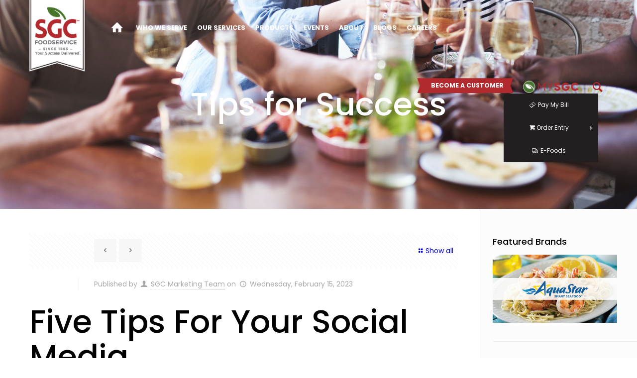

--- FILE ---
content_type: text/html; charset=utf-8
request_url: https://www.sgcfoodservice.com/five-tips-for-your-social-media/
body_size: 11066
content:

<!DOCTYPE html>




<!--[if lt IE 7]><html class="no-js lt-ie10 lt-ie9 lt-ie8 lt-ie7 "> <![endif]-->
<!--[if IE 7]><html class="no-js lt-ie10 lt-ie9 lt-ie8"> <![endif]-->
<!--[if IE 8]><html class="no-js lt-ie10 lt-ie9"> <![endif]-->
<!--[if IE 9]><html class="no-js lt-ie10"> <![endif]-->
<!--[if gt IE 8]><!-->
<html class="no-js">
<!--<![endif]--><head>
<link rel="alternate" type="application/rss+xml" title="SGC&trade; Foodservice &raquo; Feed" href="https://www.sgcfoodservice.com/feed/" />
   
    
    <title>Five Tips For Your Social Media | SGC&trade; Foodservice</title>
	<meta name="description" content="Improve your social media game and attract customers! ">
    <meta name="keywords" content="springfield,springfieldmo,missouri,restauranttips,restaurantoperation,operationtips,417,foodie,sgcfoodservice,marketing,restaurantowner,tipsfor2023,restaurantmanual,foodindustry,2023tips,foodservice,negativereviews,restaurantreviews,customerservice,minimizenegativity,restaurantredesign,redoyourrestaurant,food,newrestaurant,openanewrestaurant">
    <meta name="author" content="SGC&trade; Foodservice">
    <meta name="robots" content="INDEX, FOLLOW" />
    <link rel="canonical" href="https://www.sgcfoodservice.com/five-tips-for-your-social-media/" />
    <link rel="amphtml" href="https://www.sgcfoodservice.com/five-tips-for-your-social-media/amp/">
    <meta property="og:locale" content="en_US" />
    <meta property="og:type" content="object" />
	<meta property="og:image" content="https://www.sgcfoodservice.com/media/AdobeStock_212544960_small_5wjep8go.jpg" /> 
	<meta property="og:image:width" content="600" />
	<meta property="og:image:height" content="400" />
    <meta property="og:title" content="Five Tips For Your Social Media | SGC&trade; Foodservice" />
    <meta property="og:description" content="Improve your social media game and attract customers! " />
    <meta property="og:url" content="https://www.sgcfoodservice.com/five-tips-for-your-social-media/" /> 
    <meta property="og:site_name" content="SGC&trade; Foodservice" />
    <meta name="twitter:image" content="https://www.sgcfoodservice.com/media/AdobeStock_212544960_small_5wjep8go.jpg" />
    <meta name="twitter:card" content="photo" />
	<meta name="'twitter:url" content="https://www.sgcfoodservice.com/five-tips-for-your-social-media/" />
    <meta name="twitter:description" content="Improve your social media game and attract customers! " />
    <meta name="twitter:title" content="Five Tips For Your Social Media | SGC&trade; Foodservice" />
	<meta name="twitter:domain:" content="https://www.sgcfoodservice.com">
	<meta name="twitter:creator" content="sgcfoodservice" />
    <meta name="twitter:site" content="sgcfoodservice" />

   <script type="application/ld+json">
{
  "@context": "http://schema.org",
  "@type": "NewsArticle",
  "mainEntityOfPage": {
    "@type": "WebPage",
    "@id": "https://www.sgcfoodservice.com/five-tips-for-your-social-media/"
  },
  "headline": "Five Tips For Your Social Media",
  "image": {
    "@type": "ImageObject",
    "url": "https://www.sgcfoodservice.com/media/AdobeStock_212544960_small_5wjep8go.jpg",
    "height": 631,
    "width": 522
  },
  "datePublished": "2023-02-15",
  "dateModified": "2023-02-15",
  "author": {
    "@type": "Person",
    "name": "SGC&trade; Foodservice"
  },
   "publisher": {
    "@type": "Organization",
    "name": "SGC&trade; Foodservice",
    "logo": {
      "@type": "ImageObject",
      "url": "https://www.sgcfoodservice.com/images/logo.png"
    }
  },
  "description": "Improve your social media game and attract customers! "
}
</script>


<script type="application/ld+json">
{
   "@context":"http://schema.org",
   "@type":"Organization",
   "url":"https://www.sgcfoodservice.com",
   "sameAs":[
      "https://www.facebook.com/sgcfoodservice/",
      " https://www.linkedin.com/company/sgc-foodservice/",
      "",
      "https://www.youtube.com/user/SpringfieldGrocer1",
      "https://www.pinterest.com/SGCFoodservice1865/",
      "https://x.com/sgcfoodservice"
   ],
   "name":"SGC&trade; Foodservice",
   "legalName" : "https://www.sgcfoodservice.com",
   "logo":"https://www.sgcfoodservice.com/images/logo.png",
   "contactPoint": [{
    "@type": "ContactPoint",
    "telephone": "+1(417)883-4230",
    "contactType": "customer service"
  }]
}
</script>


   
   
    <meta charset="utf-8">
    <meta name="viewport" content="width=device-width, initial-scale=1, maximum-scale=1">
	<link rel="apple-touch-icon" sizes="57x57" href="/apple-icon-57x57.png">
	<link rel="apple-touch-icon" sizes="60x60" href="/apple-icon-60x60.png">
	<link rel="apple-touch-icon" sizes="72x72" href="/apple-icon-72x72.png">
	<link rel="apple-touch-icon" sizes="76x76" href="/apple-icon-76x76.png">
	<link rel="apple-touch-icon" sizes="114x114" href="/apple-icon-114x114.png">
	<link rel="apple-touch-icon" sizes="120x120" href="/apple-icon-120x120.png">
	<link rel="apple-touch-icon" sizes="144x144" href="/apple-icon-144x144.png">
	<link rel="apple-touch-icon" sizes="152x152" href="/apple-icon-152x152.png">
	<link rel="apple-touch-icon" sizes="180x180" href="/apple-icon-180x180.png">
	<link rel="icon" type="image/png" sizes="192x192"  href="/android-icon-192x192.png">
	<link rel="icon" type="image/png" sizes="32x32" href="/favicon-32x32.png">
	<link rel="icon" type="image/png" sizes="96x96" href="/favicon-96x96.png">
	<link rel="icon" type="image/png" sizes="16x16" href="/favicon-16x16.png">
	<link rel="manifest" href="/manifest.json">
	<meta name="msapplication-TileColor" content="#ffffff">
	<meta name="msapplication-TileImage" content="/ms-icon-144x144.png">
	<meta name="theme-color" content="#ffffff">


  
  	<link rel='stylesheet' href='https://fonts.googleapis.com/css?family=Roboto:100,300,400,400italic,700'>
    <link rel='stylesheet' href='https://fonts.googleapis.com/css?family=Patua+One:100,300,400,400italic,700'>
    <link rel='stylesheet' href='https://fonts.googleapis.com/css?family=Lato:400,400italic,700,700italic,900'>
    <link rel='stylesheet' href='https://fonts.googleapis.com/css?family=Montserrat:100,300,400,400italic,500,700,700italic'>
    <link rel='stylesheet' href='https://fonts.googleapis.com/css?family=Poppins:100,300,400,400italic,500,700,700italic'>
    <link rel="stylesheet" href="https://fonts.googleapis.com/css?family=Cabin+Sketch:100,300,400,400italic,500,700,700italic">
	<link href="https://fonts.googleapis.com/css?family=Maven+Pro" rel="stylesheet"> 
   
    <link rel='stylesheet' href='/sites/themes/prod/core/css/global.css'>
    <link rel='stylesheet' href='/sites/themes/prod/html/css/structure.css'>
    <link rel='stylesheet' href='/sites/themes/prod/html/css/sgc.css'>
    <link rel='stylesheet' href='/sites/themes/prod/html/css/custom.css'>
       
    <link rel="stylesheet" href="/sites/themes/prod/core/plugins/rs-plugin/css/settings.css">
    
    <link rel="stylesheet" type="text/css" href="/sites/themes/prod/core/plugins/wow-slider/scripts/style.css">
 	
	<script src="/sites/themes/prod/core/js/jquery-2.1.4.min.js"></script>
    <script src="/sites/themes/prod/core/js/mfn.menu.js"></script>
    <script src="/sites/themes/prod/core/js/jquery.plugins.js"></script>
    <script src="/sites/themes/prod/core/js/jquery.jplayer.min.js"></script>
    <script src="/sites/themes/prod/core/js/animations/animations.js"></script>
																
																
	<script src="/scrollify/jquery.scrollify.js"></script>
																
	<!-- Global site tag (gtag.js) - Google Analytics -->
<script async src="https://www.googletagmanager.com/gtag/js?id=UA-22698133-44"></script>
<script>
  window.dataLayer = window.dataLayer || [];
  function gtag(){dataLayer.push(arguments);}
  gtag('js', new Date());

  gtag('config', 'UA-22698133-44');
</script>

	
    
    <style>
        div#Top_bar nav#menu ul.sub-menu.menu_left {
            position: absolute;
            left: -190px;
        }
    </style>
																	
</head>

<body class="home color-custom template-slider style-simple button-flat one-page layout-full-width no-content-padding no-shadows header-classic minimalist-header-no sticky-header sticky-tb-color ab-hide subheader-both-center menu-link-color menuo-no-borders menuo-right logo-no-sticky-padding mobile-tb-center mobile-side-slide mobile-mini-mr-ll tablet-sticky tr-menu mobile-sticky be-reg-2074 with_aside aside_right " data-gr-c-s-loaded="true">
	<div id="Wrapper">
		<div id="Header_wrapper" data-id="#Header_wrapper">
			<header id="Header" class="scroll-section" 
               >
                <div id="Top_bar" class="is-sticky" style="top: 0px; position:absolute;">
                    <div class="container" style="margin-left: 20px; margin-right:20px !important; width: 100%; max-width:100%;">
                        <div class="column one" style="width:100%;">
                            <div class="top_bar_left clearfix" style="width: 100%;">
                                <div class="logo">
                                    <a id="logo" href="/
" title="SGC Foodservice" data-height="100" data-padding="0">
                                    	<img class="logo-main scale-with-grid" src="/media/header.logo-banner_sooq0nqp.png" data-retina="/media/header.logo-banner_sooq0nqp.png" data-height="150" alt="SGC Foodservice">
										<img class="logo-sticky scale-with-grid" src="/media/header.logo-banner_sooq0nqp.png" data-retina="/media/header.logo-banner_sooq0nqp.png" data-height="150" alt="SGC Foodservice">
                               			<img class="logo-mobile scale-with-grid" src="/media/header.logo-banner_sooq0nqp.png" data-retina="/media/header.logo-banner_sooq0nqp.png" data-height="150" alt="SGC Foodservice">
                               			<img class="logo-mobile-sticky secale-with-grid" src="/media/header.logo-banner_sooq0nqp.png" data-retina="/media/header.logo-banner_sooq0nqp.png" data-height="150" alt="SGC Foodservice">
                               		</a>
                                </div>
                                <div class="menu_wrapper" style="width:calc(100% - 250px);">
                                    <nav id="menu" style="font-size:12px;">
                                        <ul id="menu-menu-left" class="menu menu-main menu_left" style="float:left;">
                                            <li class="">
                                                <a href="/">
                                                	<span style="height: 30px;"><i class="icon-home" style="font-size: 25px;"></i></span>
                                                </a>
                                            </li>
                                            <li class="">
                                                <a href="https://www.sgcfoodservice.com/who-we-serve
/"><span>WHO WE SERVE
</span></a>
                                            </li>
                                            <li class="">
                                                <a href="https://www.sgcfoodservice.com/our-services
/"><span>OUR SERVICES
</span></a>
                                            </li>
                                            <li class="">
                                                <a href="https://www.sgcfoodservice.com/products
/"><span>PRODUCTS
</span></a>
                                            </li>   
                                             <li class="">
                                                 <a href="https://www.sgcfoodservice.com/events
/"><span>EVENTS
</span></a>
                                            </li>                                         
                                            <li class="">
                                                 <a href="https://www.sgcfoodservice.com/about
/"><span>ABOUT
</span></a>
                                            </li>
                                            <li class="">
                                                 <a href="https://www.sgcfoodservice.com/blog/
"><span>BLOGS
</span></a>
                                            </li>
                                            <li class="">
                                                 <a href="/careers/
"><span>CAREERS
</span></a>
                                            </li>
                                            
                                            
                                        </ul>
                                        <ul id="menu-menu-right" class="menu menu-main menu_right" style="float:right;">
                                            <li class="submenu">
                                                <a class="no-hash" href="/become-a-customer/
">
                                                	<span>
                                                		<div class="header-button" style="width:100%; height: 50px;">
															<img style="height: 30px;z-index:99; position:relative; top:15px;" src="/media/header.become-customer-bg_id493gtk.png" alt="Become an SGC Food Service Customer Today
" title="Become an SGC Food Service Customer Today
">
															<div class="become-customer-text" style="z-index:100; white-space:nowrap; font-weight:600; position:absolute; font-size:95%; left:calc(50% - 8px); top:20px; transform:translate(-50%, 0%); width:120px">BECOME A CUSTOMER
</div>
                                               			</div>
                                                	</span>
                                                </a>
                                            </li>
                                            <li class="last">
                                               	<a class="no-hash" href="https://mysgc.com
">
                                               		<span>
                                               			<div class="header-button" style="width:100%; height: 50px;">
                                               				<img style="height: 25px;z-index:99; position:relative;" src="/media/header.my-sgc-logo_ygf5h5id.png" alt="MySGC is the hub for all things SGC Food Service
" title="MySGC is the hub for all things SGC Food Service
">
                                               			</div>
                                               		</span>
                                               	</a>
                                               	<ul class="sub-menu special-sub-menu" style="display: none;">
                                                    <li class="submenu">
                                                        <a href="https://www.sgcfoodservice.com/pay-my-bill/
" target="_self"><span><i class="icon-money-line"></i> Pay My Bill</span></a>
													</li>
                                                    <li class="submenu">
                                                        <!--<a href="https://pnet.sgcfoodservice.com/pnet/eOrder
" target="_blank"><span><i class="icon-basket"></i> Order Entry</span></a>-->
                                                        <a class="no-hash">
                                                            <span>
                                                                <i class="icon-basket"></i>Order Entry
                                                            </span>
                                                        </a>
                                                        <ul class="sub-menu menu_left" style="background-color: rgb(35,31,32);">
                                                            <li class="submenu">
                                                                <a href="https://mysgc.com/" target="_blank"><span><i class="icon-basket"></i> MySGC</span></a>
                                                            </li>
                                                            <li class="submenu">
                                                                <a href="https://pnet.sgcfoodservice.com/pnet/eOrder
" target="_blank"><span><i class="icon-basket"></i> Powernet</span></a>
                                                            </li>
                                                        </ul>
													</li>
                                                    <li class="menu-item-object-post  submenu last-item">
                                                        <a href="http://springfield.foodorderentry.com/
" target="_blank"><span><i class="icon-truck-line"></i> E-Foods</span></a>
													</li>
                                                </ul>
                                            </li>
                                            <li id="search_button" >
                                            	<a class="no-hash">
													<span style="height: 30px;">
														<i class="icon-search" style="font-size: 25px; color:#B2292D"></i> <span class="searchText" style="color:#B2292D">Search</span>
													</span>
												</a>
											</li>
                                        </ul>
                                    </nav>
                                    <a class="responsive-menu-toggle " href="#"><i class="icon-menu-fine" style="position: relative; top:4px;"></i></a>
                                </div>
                            </div>
                        </div>
                    </div>
                </div>
                
			</header>
		</div>
		
		


<div id="Content"
 >

	<div class="content_wraper clearfix">
		<div class="section_group">
			<div id="entry_content" class="entry_content">
				
				

<div id="Subheader" style="height:50vh; position: relative; background-image:url(/media/71508356_m_mso2tyeq.jpg); background-repeat:no-repeat; background-position:center bottom;">
	<div class="container" style="position: absolute; left: 50%; top: 50%; transform:translate(-50%, -50%);">
		<div class="column one">
			<h2 class="title" style="color: white;font-size: 64px !important;">Tips for Success</h2>
		</div>
	</div>
</div>

<div id="Content">
	<div class="content_wrapper clearfix">
		<div class="sections_group" style="padding-top:50px; float:left;">
			<div id="post-175" class="post-175 post  format-standard has-post-thumbnail category-motion category-photography category-uncategorized tag-eclipse tag-grid tag-mysql no-title">
				<div class="section-post-header">
					<div class="section_wrapper clearfix">
						<!-- Posts Navigation -->
						<!-- One full width row-->
						<div class="column one post-nav">

							<ul class="next-prev-nav">
								
								<li class="prev">
									<a class="button button_js" href="/mexican-street-corn-flatbread/"><span class="button_icon"><i class="icon-left-open"></i></span></a>
								</li>
								
								<li class="next">
									<a class="button button_js" href="/5-ways-to-keep-your-staff-motivated-and-engaged/"><span class="button_icon"><i class="icon-right-open"></i></span></a>
								</li>
								
								
							</ul>
							<a class="list-nav" href="/blog/"><i class="icon-layout"></i>Show all</a>
						</div>
						<!-- Post Header-->
						<!-- One full width row-->
						<div class="column one post-header">
							<div class="title_wrapper">
								<div class="post-meta clearfix">
									<div class="author-date">
										<span class="author">Published by <i class="icon-user"></i> <a href="#">SGC Marketing Team</a></span><span class="date"> on <i class="icon-clock"></i>
											<time class="entry-date">
												Wednesday, February 15, 2023
											</time>
										</span>
									</div>
								</div>
							</div>
						</div>
						<!-- Post Featured Element (image / video / gallery)-->
						<!-- One full width row-->
						<div class="column one single-photo-wrapper">
							<h1>Five Tips For Your Social Media</h1>		
							<div class="social-bar-blog-container">
								<div class="social-bar-item">
									<a href="http://www.facebook.com/sharer/sharer.php?u=https://www.sgcfoodservice.com/five-tips-for-your-social-media/" target="_blank">
										<i class="icon-facebook-squared" style="color:#B2292D"></i>
									</a>
								</div>
								<div class="social-bar-item">
									<a href="https://www.linkedin.com/shareArticle?url=https://www.sgcfoodservice.com/five-tips-for-your-social-media/&title=&source=https://www.sgcfoodservice.com/five-tips-for-your-social-media/" target="_blank">
										<i class="icon-linkedin" style="color:#B2292D"></i>
									</a>
								</div>
								<div class="social-bar-item">
									<a href="http://twitter.com/share?url=https://www.sgcfoodservice.com/five-tips-for-your-social-media/&text=&via=sgcfoodservice" target="_blank">
										<i class="icon-twitter" style="color:#B2292D"></i>
									</a>
								</div>
							</div>																					
							<div class="image_frame scale-with-grid" style="margin: 0px !important;">
								<div class="image_wrapper">
									<img width="1200" height="480" src="/media/AdobeStock_212544960_small_5wjep8go.jpg" class="scale-with-grid wp-post-image" alt="Five Tips For Your Social Media" title="Five Tips For Your Social Media">
								</div>
							</div>
						</div>
					</div>
				</div>
				<!-- Post Content-->
				<div class="post-wrapper-content">
					<div class="entry-content">
						<div class="flv_sections_11">
							<div class="section_wrapper clearfix">
								<div class="items_group clearfix">
									<!-- One full width row-->
									<div class="column one column_column">
									
										<p class="MsoNormal" style="margin: 0in; font-size: 12pt; font-family: Calibri, sans-serif;">We know how important <a href="https://www.sgcfoodservice.com/leverage-your-social-media/">social media</a> can be for your business. It's a great way to connect with your customers, showcase your delicious dishes, and even attract new patrons. But it's important to use social media effectively to get the most out of it. So, we've put together 5 tips to help you improve your social media game and make the most of your online presence!</p>
<p class="MsoNormal" style="margin: 0in; font-size: 12pt; font-family: Calibri, sans-serif;">&nbsp;</p>
<h2 class="MsoNormal" style="margin: 0in; font-size: 12pt; font-family: Calibri, sans-serif;"><strong>Showcase your food</strong></h2>
<p class="MsoNormal" style="margin: 0in; font-size: 12pt; font-family: Calibri, sans-serif;">First and foremost, your social media should be a platform to showcase your amazing food. Take high-quality photos of your dishes and share them on your social media accounts. A picture is worth a thousand words, and beautiful images of your food can really entice potential customers to visit your restaurant. Plus, it's a great way to show off your culinary skills and give people a taste of what they can expect when they dine with you.</p>
<p class="MsoNormal" style="margin: 0in; font-size: 12pt; font-family: Calibri, sans-serif;">&nbsp;</p>
<h2 class="MsoNormal" style="margin: 0in; font-size: 12pt; font-family: Calibri, sans-serif;"><strong>Engage with your audience</strong></h2>
<p class="MsoNormal" style="margin: 0in; font-size: 12pt; font-family: Calibri, sans-serif;">Social media is all about building relationships and engaging with your audience. Take the time to respond to comments, messages, and reviews on your social media accounts. This shows that you care about your customers and value their feedback. Engaging with your audience can also help build a loyal following and create a sense of community around your restaurant.</p>
<p class="MsoNormal" style="margin: 0in; font-size: 12pt; font-family: Calibri, sans-serif;">&nbsp;</p>
<h2 class="MsoNormal" style="margin: 0in; font-size: 12pt; font-family: Calibri, sans-serif;"><strong>Use social media to promote special deals and events</strong></h2>
<p class="MsoNormal" style="margin: 0in; font-size: 12pt; font-family: Calibri, sans-serif;">Social media is a great way to promote special deals and events at your restaurant. Whether it's a happy hour, a special menu item, or a live music event, social media can help get the word out and bring more people through your doors. Make sure to create eye-catching graphics and post about the event in the weeks leading up to it to maximize attendance.</p>
<p class="MsoNormal" style="margin: 0in; font-size: 12pt; font-family: Calibri, sans-serif;">&nbsp;</p>
<h2 class="MsoNormal" style="margin: 0in; font-size: 12pt; font-family: Calibri, sans-serif;"><strong>Partner with influencers</strong></h2>
<p class="MsoNormal" style="margin: 0in; font-size: 12pt; font-family: Calibri, sans-serif;">Partnering with influencers is a great way to reach a wider audience and promote your restaurant. Find food influencers in your area and offer them a free meal in exchange for a post on their social media accounts. This can be a great way to get exposure to new customers who may not have heard of your restaurant before.</p>
<p class="MsoNormal" style="margin: 0in; font-size: 12pt; font-family: Calibri, sans-serif;">&nbsp;</p>
<h2 class="MsoNormal" style="margin: 0in; font-size: 12pt; font-family: Calibri, sans-serif;"><strong>Use hashtags</strong></h2>
<p class="MsoNormal" style="margin: 0in; font-size: 12pt; font-family: Calibri, sans-serif;">Hashtags are a great way to increase your reach and get your posts in front of more people. Research popular food-related hashtags in your area and include them in your posts. This can help potential customers discover your restaurant when searching for specific types of cuisine or dining experiences. You can also create your own unique hashtag to use in your posts and encourage your customers to use it when sharing photos of their meals.</p>
<p class="MsoNormal" style="margin: 0in; font-size: 12pt; font-family: Calibri, sans-serif;">&nbsp;</p>
<p class="MsoNormal" style="margin: 0in; font-size: 12pt; font-family: Calibri, sans-serif;">So, there you have it, five tips to improve your social media game and make the most of your online presence as a restaurant operator. Remember, social media is a powerful tool, but it's important to use it effectively. By showcasing your food, engaging with your audience, promoting special deals and events, partnering with influencers, and using hashtags, you can create a strong online presence and bring more customers through your doors.</p>
<p class="MsoNormal" style="margin: 0in; font-size: 12pt; font-family: Calibri, sans-serif;">&nbsp;</p>
										
									</div>
								</div>
							</div>
						</div>
					</div>
					<div class="social-bar-bottom-container">
						<div class="social-bar-item">
							<a href="http://www.facebook.com/sharer/sharer.php?u=https://www.sgcfoodservice.com/five-tips-for-your-social-media/" target="_blank">
								<i class="icon-facebook-squared" style="color:#B2292D"></i>
							</a>
						</div>
						<div class="social-bar-item">
							<a href="https://www.linkedin.com/shareArticle?url=https://www.sgcfoodservice.com/five-tips-for-your-social-media/&title=&source=https://www.sgcfoodservice.com/five-tips-for-your-social-media/" target="_blank">
								<i class="icon-linkedin" style="color:#B2292D"></i>
							</a>
						</div>
						<div class="social-bar-item">
							<a href="http://twitter.com/share?url=https://www.sgcfoodservice.com/five-tips-for-your-social-media/&text=&via=sgcfoodservice" target="_blank">
								<i class="icon-twitter" style="color:#B2292D"></i>
							</a>
						</div>
					</div>
					
					<div class="hr_dots"><span></span><span></span><span></span></div><br>
					<!--Author Info Area-->
					
					
					<div class="section-post-about">
						<div class="section_wrapper clearfix">
							<!-- One full width row-->
							<div class="column one author-box">
								<div class="author-box-wrapper">
									<div class="avatar-wrapper">
										<img alt="SGC Marketing Team" src="/media/Logo Date_kssf1x8c.png" class="avatar avatar-64 photo" height="64" width="64">
									</div>
									<div class="desc-wrapper">
										<h5><a href="#">SGC Marketing Team</a></h5>
										<div class="desc">
											
										</div>
									</div>
								</div>
							</div>
						</div>
					</div>
					
					
					
				</div>
			</div>
		</div>
		<div class="sidebar sidebar-1 four columns">
	<div class="widget-area clearfix " style="min-height: 3464px;">
		<br>
		
		
		
		<aside class="widget widget_text">
			<h3>Featured Brands</h3>
			<div class="textwidget">
				<a href="https://www.sgcfoodservice.com/products/aqua-star/">
				
					<img src="/media/2 Aqua Star Center_aziuch8x.png" alt="Aqua Star" title="Aqua Star" style="width: 100%;">
				
				</a>
			</div>
		</aside>
		
		
		
		<!-- Recent posts -->
		<aside class="widget widget_mfn_recent_posts">
			<h3>Latest posts</h3>
			<div class="Recent_posts">
				<ul>
					
					<li class="post clearfix">
						<a href="/8-restaurant-menu-pricing-strategies-/" style="height: 100%;">
							<div class="photo" style="height: 100px;">
								<img src="/media/Blog Photos (63)_72ricvmn.png" class="wp-post-image" alt="8 Restaurant Menu Pricing Strategies " title="8 Restaurant Menu Pricing Strategies " width="80" height="80" style="height: 100% !important; max-width: 10000px !important; width: auto !important;">
							</div>
							<div class="desc">
								<h6>8 Restaurant Menu Pricing Strategies </h6><span class="date"><i class="icon-clock"></i>1/19/2026 7:00:00 AM</span>
							</div>
						</a>
					</li>
					
					<li class="post clearfix">
						<a href="/caramelized-onion-and-bacon-jam-toastie/" style="height: 100%;">
							<div class="photo" style="height: 100px;">
								<img src="/media/toasties_kmkq5kwf.jpg" class="wp-post-image" alt="Caramelized Onion and Bacon Jam Toastie" title="Caramelized Onion and Bacon Jam Toastie" width="80" height="80" style="height: 100% !important; max-width: 10000px !important; width: auto !important;">
							</div>
							<div class="desc">
								<h6>Caramelized Onion and Bacon Jam Toastie</h6><span class="date"><i class="icon-clock"></i>1/14/2026 7:00:00 AM</span>
							</div>
						</a>
					</li>
					
					<li class="post clearfix">
						<a href="/2026-independent-restaurant-profit-outlook/" style="height: 100%;">
							<div class="photo" style="height: 100px;">
								<img src="/media/Blog Photos (62)_gjodnujs.png" class="wp-post-image" alt="2026 Independent Restaurant Profit Outlook" title="2026 Independent Restaurant Profit Outlook" width="80" height="80" style="height: 100% !important; max-width: 10000px !important; width: auto !important;">
							</div>
							<div class="desc">
								<h6>2026 Independent Restaurant Profit Outlook</h6><span class="date"><i class="icon-clock"></i>1/13/2026 7:00:00 AM</span>
							</div>
						</a>
					</li>
					
					<li class="post clearfix">
						<a href="/maryland-style-crab-cakes/" style="height: 100%;">
							<div class="photo" style="height: 100px;">
								<img src="/media/crabcakes_2ajatcir.jpg" class="wp-post-image" alt="Maryland Style Crab Cakes" title="Maryland Style Crab Cakes" width="80" height="80" style="height: 100% !important; max-width: 10000px !important; width: auto !important;">
							</div>
							<div class="desc">
								<h6>Maryland Style Crab Cakes</h6><span class="date"><i class="icon-clock"></i>1/7/2026 7:00:00 AM</span>
							</div>
						</a>
					</li>
					
					<li class="post clearfix">
						<a href="/deviled-potatoes/" style="height: 100%;">
							<div class="photo" style="height: 100px;">
								<img src="/media/Deviled Potatoes_fttss38v.jpg" class="wp-post-image" alt="Deviled Potatoes" title="Deviled Potatoes" width="80" height="80" style="height: 100% !important; max-width: 10000px !important; width: auto !important;">
							</div>
							<div class="desc">
								<h6>Deviled Potatoes</h6><span class="date"><i class="icon-clock"></i>12/30/2025 7:00:00 AM</span>
							</div>
						</a>
					</li>
					
				</ul>
			</div>
		</aside>
		
		
		
		<!-- Categories Area -->
		<aside class="widget widget_categories">
			<h3>Categories</h3>
			
			<ul>
				<li class="cat-item cat-item-61">
					<a href="/blog/tips for success/">Tips for Success</a>
				</li>
				
			</ul>
			
			<ul>
				<li class="cat-item cat-item-61">
					<a href="/blog/best of the best/">Best of the Best</a>
				</li>
				
			</ul>
			
			<ul>
				<li class="cat-item cat-item-61">
					<a href="/blog/cook like a pro/">Cook Like a Pro</a>
				</li>
				
			</ul>
			
			<ul>
				<li class="cat-item cat-item-61">
					<a href="/blog/employee spotlight/">Employee Spotlight</a>
				</li>
				
			</ul>
			
		</aside>

	</div>
</div>

	</div>
</div>
			</div>
		</div>
	</div>
</div>


		
		<footer id="Footer" class="clearfix ">
            <div class="widgets_wrapper" style="padding:40px 0;">
                <div class="container">
                    <!-- One Fourth (1/5) Column -->
                    <div class="column one-fifth">
                        <!-- Text Area -->
                        <aside class="widget widget_text">
                            <h5>WHO WE SERVE
</h5>
                            <div class="textwidget">
                                <ul class="flv_line_height_32">
                                    <li>
                                        <p><a href="/who-we-serve/#restaurants">Restaurants</a></p>

                                    </li>
                                    <li>
                                        <p><a href="/who-we-serve/#hospitality-and-entertainment">Hospitality &amp; Entertainment</a></p>

                                    </li>
                                    <li>
                                        <p><a href="/who-we-serve/#healthcare">Healthcare</a></p>

                                    </li>
                                    <li>
                                        <p><a href="/who-we-serve/#education">Education</a></p>

                                    </li>
                                    <li>
                                        <p><a href="/who-we-serve/#convenience">Convenience Stores</a></p>

                                    </li>
                                    <li>
                                        <p><a href="/who-we-serve/#business-&-industry">Business &amp; Industry</a></p>

                                    </li>
                                </ul>
                            </div>
                        </aside>
                    </div>
                    <!-- One Fourth (1/5) Column -->
                    <div class="column one-fifth">
                        <!-- Text Area -->
                        <aside class="widget widget_text">
                            <h5>OUR SERVICES
</h5>
                            <div class="textwidget">
                                <ul class="flv_line_height_32">
                                    <li>
                                        <p><a href="/our-services/#mysgc">MySGC</a></p>

                                    </li>
                                    <li>
                                        <p><a href="/our-services/#menu-program">Menu Program</a></p>

                                    </li>
                                    <li>
                                        <p><a href="/our-services/#in-service-training">In-Service Training</a></p>

                                    </li>
                                    <li>
                                        <p><a href="/our-services/#equipment-and-supplies">Equipment &amp; Supplies</a></p>

                                    </li>
                                    <li>
                                        <p><a href="/our-services/#chemical-program">Chemical Program</a></p>

                                    </li>
									<li>
                                        <p><a href="/our-services/#beverage-program">Beverage Program</a></p>

                                    </li>
									<li>
                                        <a href="/our-services/#culinary-center">Culinary Center</a>

                                    </li>
									<li>
                                        <a href="/our-services/#marketing-solutions">Marketing Solutions</a>

                                    </li>
                                    <li>
                                        <a href="/our-services/#fresh-specialist">Fresh Specialists</a>

                                    </li>
                                </ul>
                            </div>
                        </aside>
                    </div>
                    <!-- One Fourth (1/5) Column -->
                    <div class="column one-fifth">
                        <!-- Text Area -->
                        <aside class="widget widget_text">
                            <h5>PRODUCTS
</h5>
                            <div class="textwidget">
                                <ul class="flv_line_height_32">
                                    <li>
                                        <p><a href="/products/">SGC Exclusives</a></p>

                                    </li>
                                    <li>
                                        <p><a href="/products/">Products You'll Love</a></p>

                                    </li>
                                    <li>
                                        <p><a href="/products/">Unipro Brands</a></p>

                                    </li>
                                    <li>
                                        <p><a href="/blog/">Recipes</a></p>

                                    </li>
                                </ul>
                            </div>
                        </aside>
                    </div>
                    <!-- One Fourth (1/5) Column -->
                    <div class="column one-fifth">
                        <!-- Text Area -->
                        <aside class="widget widget_text">
                            <h5>EVENTS
</h5>
                            <div class="textwidget">
                                <ul class="flv_line_height_32">
                                  
                                    <li style="padding-bottom: 15px;">
                                        <a href="/events/" style="line-height: 12px;">Lake Area Resort Shows</a>
                                    </li>
									
                                </ul>
                            </div>
                        </aside>
                    </div>
                    <!-- One Fourth (1/5) Column -->
                    <div class="column one-fifth">
                        <!-- Text Area -->
                        <aside class="widget widget_text">
                            <h5>ABOUT
</h5>
                            <div class="textwidget">
                                <ul class="flv_line_height_32">
                                    <li>
                                        <p><a href="/about/">Why Use SGC?</a></p>

                                    </li>
                                    <li>
                                        <p><a href="/history/">Our History</a></p>

                                    </li>
                                    <li>
                                        <p><a href="/about/#facilities">Facilities &amp; Distribution</a></p>

                                    </li>
                                    <li>
                                        <p><a href="/partners/">Partners &amp; Affiliates</a></p>

                                    </li>
                                    <li>
                                        <p><a href="/careers/">Careers</a></p>

                                    </li>
                                    <li>
                                        <p><a href="/facilities/">Quality Assurance</a></p>

                                    </li>
                                    <li>
                                        <p><a href="/blog/">Blog</a></p>

                                    </li>
                                </ul>
                            </div>
                        </aside>
                    </div>
                </div>
                
                
				<div class="social-bar-bottom-container">
					<div class="social-bar-item">
						<a href="https://www.facebook.com/sgcfoodservice/" target="_blank">
							<i class="icon-facebook-squared"></i>
						</a>
					</div>
					<div class="social-bar-item">
						<a href="https://www.instagram.com/sgcfoodservice/" target="_blank">
							<i class="icon-instagram"></i>
						</a>
					</div>
					<div class="social-bar-item">
						<a href="https://www.youtube.com/user/SpringfieldGrocer1" target="_blank">
							<i class="icon-youtube"></i>
						</a>
					</div>
					<div class="social-bar-item">
						<a href=" https://www.linkedin.com/company/sgc-foodservice/" target="_blank">
							<i class="icon-linkedin"></i>
						</a>
					</div>
					<div class="social-bar-item">
						<a href="https://x.com/sgcfoodservice" target="_blank">
							<img src="/X.png" style="height: 1.33rem;">
						</a>
					</div>
					<div class="social-bar-item" style="margin-bottom: 80px;">
						<a href="https://www.tiktok.com/@sgcfoodservice" target="_blank">
							<img src="/tiktok.png" style="height: 1.33rem;">
						</a>
					</div>
				</div>
                
                <div class="widgets_wrapper" style="padding:40px 0;">
                	<div class="container">
                		<hr class="hr_color">
						<div class="column one-third bottom-left bottom">
							<img class='scale-with-grid' src="/media/logo_plnoho4t.png" alt="SGC Food Service Logo
"alt="SGC Food Service Logo
">
						</div>

						<div class="column one-third bottom-center bottom">
							<p>2415 West Battlefield Road<br />
Springfield, MO 65807<br />
1.800.299.4230 | info@sgcfoodservice.com</p>

						</div>

						<div class="column one-third bottom-right bottom">
              
							<p><a title="Privacy Policy" href="https://www.sgcfoodservice.com/page/Privacy-Policy/" target="_blank" rel="noopener">Privacy Policy</a> | <a title="Terms of Use" href="https://www.sgcfoodservice.com/page/terms-of-use/" target="_blank" rel="noopener">Terms of Use</a><br />All Rights Reserved 2026. SGC&trade; Foodservice</p>
						</div>
						<hr class="hr_color">
					</div>
                </div>
            </div>
        </footer>
    </div>
	
	<!-- side menu -->
    <div id="Side_slide" class="right dark" data-width="250">
        <div class="close-wrapper">
            <a href="#" class="close"><i class="icon-cancel-fine"></i></a>
        </div>
        <div class="menu_wrapper"></div>
    </div>
    <div id="body_overlay"></div>
    <div id="body_overlay_no_clickthrough"></div>
    
    <div id="search" class="search_wrapper_custom" style="display: none; background-color:rgba(0,0,0,0);">
		<!-- #searchform -->
		<form id="search-form" method="post" action="/?l=search-website">
			<a href="#" class="icon_close"><i class="icon-cancel" style="color:#e5e5e5;"></i> Close</a>
			<input id="search-text-input" type="text" class="field" style="font-weight:600;" name="q" id="q" placeholder="Enter your search" required>
			<div class="select">
				<select name="cat">
					<option value="" >All</option>
					<option value="blogs" >Blogs</option>
					<option value="products">Products</option>
					<option value="brands">Brands</option>
				</select>
				<div class="select_arrow">
				</div>
			</div>
			<button type="submit" class="custom-submit"  value=""><i class="icon-search" style="font-size: 25px; color:#fff;"></i></button>
		</form>
	</div>
	
	<!--
	
	-->
	<script src="/sites/themes/prod/core/js/translate3d.js"></script>
		
	<script src="/sites/themes/prod/core/plugins/rs-plugin-5.3.1/js/jquery.themepunch.tools.min.js"></script>
	<script src="/sites/themes/prod/core/plugins/rs-plugin-5.3.1/js/jquery.themepunch.revolution.min.js"></script>

	<script src="/sites/themes/prod/core/plugins/rs-plugin-5.3.1/js/extensions/revolution.extension.video.min.js"></script>
	<script src="/sites/themes/prod/core/plugins/rs-plugin-5.3.1/js/extensions/revolution.extension.slideanims.min.js"></script>
	<script src="/sites/themes/prod/core/plugins/rs-plugin-5.3.1/js/extensions/revolution.extension.actions.min.js"></script>
	<script src="/sites/themes/prod/core/plugins/rs-plugin-5.3.1/js/extensions/revolution.extension.layeranimation.min.js"></script>
	<script src="/sites/themes/prod/core/plugins/rs-plugin-5.3.1/js/extensions/revolution.extension.kenburn.min.js"></script>
	<script src="/sites/themes/prod/core/plugins/rs-plugin-5.3.1/js/extensions/revolution.extension.navigation.min.js"></script>
	<script src="/sites/themes/prod/core/plugins/rs-plugin-5.3.1/js/extensions/revolution.extension.migration.min.js"></script>
	<script src="/sites/themes/prod/core/plugins/rs-plugin-5.3.1/js/extensions/revolution.extension.parallax.min.js"></script>
	
	<script src="/sites/themes/prod/core/js/scripts.js"></script>
	<script src="/sites/themes/prod/core/js/email.js"></script>
	<script src="/sites/themes/prod/core/plugins/wow-slider/scripts/wowslider.js"></script>
	<script src="/sites/themes/prod/core/plugins/wow-slider/scripts/script-blur.js"></script>
	
	<script src="/go/script/script.js"></script>


	<script>
	function isMobileDevice() {
		return (typeof window.orientation !== "undefined") || (navigator.userAgent.indexOf('IEMobile') !== -1);
	};
	
	// 2. This code loads the IFrame Player API code asynchronously.
	var tag = document.createElement('script');
	var isPlaying = false;
	var restartTimer;

	tag.src = "https://www.youtube.com/iframe_api";
	var firstScriptTag = document.getElementsByTagName('script')[0];
	firstScriptTag.parentNode.insertBefore(tag, firstScriptTag);

	var onYouTubeIframeAPIReady = function() {};

	var player;
	if (isMobileDevice() == false){
		// 3. This function creates an <iframe> (and YouTube player)
		//    after the API code downloads.

		onYouTubeIframeAPIReady = function() {
			player = new YT.Player('video-container', {
			height: '0',
			width: '0',
			videoId: 'FOLHgoRcMHU',
			playerVars: {
				autoplay: 1,        // Auto-play the video on load
				autohide: 1,
				disablekb: 1, 
				controls: 0,        // Hide pause/play buttons in player
				showinfo: 0,        // Hide the video title
				modestbranding: 1,  // Hide the Youtube Logo
				loop: 1,            // Run the video in a loop
				fs: 0,              // Hide the full screen button
				autohide: 0,         // Hide video controls when playing
				rel: 0,
				enablejsapi: 1
			},
			events: {
				'onReady': onPlayerReady,
				'onStateChange': onPlayerStateChange
			}
			});
		}
	}

	// 4. The API will call this function when the video player is ready.
	function onPlayerReady(event) {
		event.target.mute();
		event.target.playVideo();
		event.target.setLoop(true);
		isPlaying = true;
		
		document.getElementById("video-container").style.display="none";
		
		setTimeout(function() {
			document.getElementById("video-container").style.display="block";
		}, 3000);
		
	}

	// 5. The API calls this function when the player's state changes.
	//    The function indicates that when playing a video (state=1),
	//    the player should play for six seconds and then stop.
	var done = false;
	function onPlayerStateChange(event) {
		
		if (event.data == YT.PlayerState.PLAYING && !done) {
			
			 setRestartTimer();
			
			done = true;
			
		}
		if (event.data === YT.PlayerState.ENDED || event.data === 5) {
			if (isPlaying == true) {
				event.target.playVideo(); 
				done = false;
			}
		}		
	}
	
	function setRestartTimer() {
		restartTimer = setTimeout(function() {
			player.stopVideo();
		}, 30000);
	}
	
	function stopVideo() {
		
		clearInterval(restartTimer);
		restartTimer = null;
	
		isPlaying = false;
		
		if (player !== undefined && player.stopVideo) {
			player.stopVideo();
		}		
	}
	
	function playVideo() {
		if (restartTimer != null) {
			clearInterval(restartTimer);
		}
		setRestartTimer();
	
		isPlaying = true;
		player.playVideo();
	}
		  
	/*<![CDATA[*/
	function setREVStartSize(e) {
		try {
			var i = jQuery(window).width(),
				t = 9999,
				r = 0,
				n = 0,
				l = 0,
				f = 0,
				s = 0,
				h = 0;
			if (e.responsiveLevels && (jQuery.each(e.responsiveLevels, function (e, f) {
					f > i && (t = r = f, l = e), i > f && f > r && (r = f, n = e)
				}), t > r && (l = n)), f = e.gridheight[l] || e.gridheight[0] || e.gridheight, s = e.gridwidth[l] || e.gridwidth[0] || e.gridwidth, h = i / s, h = h > 1 ? 1 : h, f = Math.round(h * f), "fullscreen" == e.sliderLayout) {
				var u = (e.c.width(), jQuery(window).height());
				if (
					void 0 != e.fullScreenOffsetContainer) {
					var c = e.fullScreenOffsetContainer.split(",");
					if (c)
						jQuery.each(c, function (e, i) {
							u = jQuery(i).length > 0 ? u - jQuery(i).outerHeight(!0) : u
						}), e.fullScreenOffset.split("%").length > 1 &&
						void 0 != e.fullScreenOffset && e.fullScreenOffset.length > 0 ? u -= jQuery(window).height() * parseInt(e.fullScreenOffset, 0) / 100 :
						void 0 != e.fullScreenOffset && e.fullScreenOffset.length > 0 && (u -= parseInt(e.fullScreenOffset, 0))
				}
				f = u
			} else
				void 0 != e.minHeight && f < e.minHeight && (f = e.minHeight);
			e.c.closest(".rev_slider_wrapper").css({
				height: f
			})
		} catch (d) {
			console.log("Failure at Presize of Slider:" + d)
		}
	};
	setREVStartSize({
		c: jQuery('#rev_slider_3_1'),
		gridwidth: [1920],
		gridheight: [2000],
		sliderLayout: 'auto'
	});
	
	var revapi3, revapi1, tpj = jQuery;

	function getScroll() {
		if (window.pageYOffset != undefined) {
			return [pageXOffset, pageYOffset];
		} else {
			var sx, sy, d = document,
				r = d.documentElement,
				b = d.body;
			sx = r.scrollLeft || b.scrollLeft || 0;
			sy = r.scrollTop || b.scrollTop || 0;
			return [sx, sy];
		}
	}

	var isHeaderInViewport = function (elem) {
		return (
			getScroll()[1] <= document.documentElement.clientHeight - 50
		);
	};
	
	var isScrolling = false;

	tpj(document).ready(function () {		
		
		

		if (tpj("#rev_slider_1_1").revolution == undefined) {
			//revslider_showDoubleJqueryError("#rev_slider_1_1");
			//console.log("undefined");
		} else {
		  revapi1 = tpj("#rev_slider_1_1").show().revolution({
			  sliderType : "standard",
			  sliderLayout : "auto",
			  dottedOverlay : "none",
			  delay : 9000,
			  navigation : {
				  onHoverStop : "off",
			  },
			  visibilityLevels : [1240, 1024, 778, 480],
			  gridwidth : 1240,
			  gridheight : 868,
			  lazyType : "none",
			  parallax : {
				  type : "scroll",
				  origo : "enterpoint",
				  speed : 400,
				  speedbg : 0,
				  speedls : 0,
				  levels : [5, 10, 15, 20, 25, 30, 35, 40, 45, 46, 47, 48, 49, 50, 51, 55],
			  },
			  shadow : 0,
			  spinner : "spinner2",
			  stopLoop : "off",
			  stopAfterLoops : -1,
			  stopAtSlide : -1,
			  shuffle : "off",
			  autoHeight : "off",
			  disableProgressBar : "on",
			  hideThumbsOnMobile : "off",
			  hideSliderAtLimit : 0,
			  hideCaptionAtLimit : 0,
			  hideAllCaptionAtLilmit : 0,
			  debugMode : false,
			  fallbacks : {
				  simplifyAll : "off",
				  nextSlideOnWindowFocus : "off",
				  disableFocusListener : false,
			  }
		  });
		}
		
		
		
		
	});
    


	</script>
		

</body>
</html>

--- FILE ---
content_type: text/css
request_url: https://www.sgcfoodservice.com/sites/themes/prod/core/plugins/wow-slider/scripts/style.css
body_size: 9117
content:
/*
|-------------------------------------------------------------------------
| BeTheme HTML
| WOWslider styles
| http://BeantownThemes.com
| http://themeforest.net/user/BeantownThemes
|--------------------------------------------------------------------------
| 1.0 Base
| 2.0 Browser Fullscreen
| 3.0 Navigation Arrows
| 4.0 Play Pause
| 5.0 Bullets
| 6.0 Thumbs
| 7.0 Title
| 8.0 Responsive
*/





/*
|--------------------------------------------------------------------------
|  1.0 Base
|  
|--------------------------------------------------------------------------
|
| 
|
*/


/* #Fullscreen layoutc
=============================== */

.wowslider-container.fullscreen-wow { 
	display: block;
	zoom: 1; 
	position: relative;
	width: 100%;
	max-width: 100%;
	max-height:none;
	margin:0px auto 0px;
	z-index:90;
	text-align:left;
	font-size: 10px;
	text-shadow: none;
	-webkit-box-sizing: content-box;
	-moz-box-sizing: content-box;
	box-sizing: content-box; 
}
* html .wowslider-container.fullscreen-wow { width:1600px }

/* #Boxed layout
=============================== */

.wowslider-container.boxed-wow { 
	display: table;
	zoom: 1; 
	position: relative;
	width: 100%;
	max-width: 1000px;
	max-height:450px;
	margin:0px auto 0px;
	z-index:90;
	text-align:left;
	font-size: 10px;
	text-shadow: none;
	-webkit-box-sizing: content-box;
	-moz-box-sizing: content-box;
	box-sizing: content-box; 
}
* html .wowslider-container.boxed-wow { width:922px }

.boxed-wow img { 
	max-width:none !important;
}

/* #General
=============================== */

.wowslider-container .ws_images ul {
	position:relative;
	width: 10000%; 
	height:100%;
	left:0;
	list-style:none;
	margin:0;
	padding:0;
	border-spacing:0;
	overflow: visible;
}

.wowslider-container .ws_images ul li {
	position: relative;
	width:1%;
	height:100%;
	line-height:0;
	overflow: hidden;
	float:left;
	padding:0 0 0 0 !important;
	margin:0 0 0 0 !important;
}

.wowslider-container .ws_images {
	position: relative;
	left:0;
	top:0;
	height:100%;
	max-height:none;
	max-width: 100%;
	vertical-align: top;
	border:none;
	overflow: hidden;
}

.wowslider-container .ws_images ul a {
	width:100%;
	height:100%;
	max-height:none;
	display:block;
	color:transparent;
}

.wowslider-container .ws_images .ws_list img,
.wowslider-container .ws_images > div > img{
	width:100%;
	border:none 0;
	max-width: none;
	padding:0;
	margin:0;
}

.wowslider-container .ws_images > div > img {
	max-height:none;
}

.wowslider-container .ws_images iframe {
	position: absolute;
	z-index: -1;
}

.wowslider-container .ws-title > div {
	display: inline-block !important;
}

.wowslider-container a { 
	text-decoration: none; 
	outline: none; 
	border: none; 
}

.wowslider-container .ws_effect {
	position: static;
	width: 100%;
	height: 100%;
}

.wowslider-container .ws_photoItem {
	border: 2em solid #fff;
	margin-left: -2em;
	margin-top: -2em;
}
.wowslider-container .ws_cube_side {
	background: #A6A5A9;
}

.wowslider-container.ws_gestures {
	cursor: -webkit-grab;
	cursor: -moz-grab;
	cursor: url("[data-uri]"), move;
}

.wowslider-container.ws_gestures.ws_grabbing {
	cursor: -webkit-grabbing;
	cursor: -moz-grabbing;
	cursor: url("[data-uri]"), move;
}


/*
|--------------------------------------------------------------------------
|  2.0 Browser Fullscreen
|  
|--------------------------------------------------------------------------
|
| 
|
*/

@font-face {
  font-family: 'ws-fullscreen';
  src: url('fullscreen.eot');
  src: url('fullscreen.eot#iefix') format('embedded-opentype'),
url('fullscreen.svg#ws-fullscreen') format('svg');
  font-weight: normal;
  font-style: normal;
}

@font-face {
  font-family: 'ws-fullscreen';
  src: url('[data-uri]') format('woff'),
       url('[data-uri]') format('truetype');
}

.wowslider-container .ws_fullscreen {
	display: none;
	position: absolute;
	font-family: "ws-fullscreen";
	top: .5em;
	right: .5em;
	font-size: 2.25em;
	z-index: 61;
	color: #fff;
}

.wowslider-container:hover .ws_fullscreen {
	display: block;
}

.wowslider-container .ws_fullscreen:after {
	content: '\e800';
}


/*
|--------------------------------------------------------------------------
|  3.0 Navigation Arrows
|  
|--------------------------------------------------------------------------
|
| 
|
*/

.wowslider-container a.ws_next, .wowslider-container a.ws_prev {
	position:absolute;
	bottom: 20px;
	margin-top:-1.5em;
	z-index:60;
	height: 1.5em;
	width: 1.8em;
}

.wowslider-container a.ws_prev,
.wowslider-container a.ws_next {
	opacity:0.6;
	transition: all .2s ease;	
	color: #fff;
}

.wowslider-container a.ws_prev:hover,
.wowslider-container a.ws_next:hover {
	opacity:0.9	
}

.wowslider-container a.ws_prev:before {
    content: '\e8b9' !important;
    font-family: "mfn-icons";
    font-size: 45px;
    position: absolute;
}

.wowslider-container a.ws_next:before {
    content: "\e917" !important;
     font-family: "mfn-icons";
    font-size: 45px;
    position: absolute;
}

.wowslider-container a.ws_next{
	right:25%;
	margin-right:10px;
	color: #fff;
}

.wowslider-container a.ws_prev {
	left:25%;
	margin-left:10px;
}


/*
|--------------------------------------------------------------------------
|  4.0 Play Pause
|  
|--------------------------------------------------------------------------
|
| 
|
*/

.wowslider-container .ws_playpause {
    width: 1.8em;
    height: 2.8em;
    position: absolute;
    top: 50%;
    left: 50%;
    margin-left: -0.9em;
    margin-top: -1.5em;
    z-index: 59;
}

.wowslider-container .ws_playpause {
	opacity:0.6;
	transition: all .2s ease;	
}

.wowslider-container .ws_playpause:hover {
	opacity:0.9;
}

.wowslider-container .ws_pause:before {
    content: '\e89a';
     font-family: "mfn-icons";
    font-size: 40px;
    position: absolute;
}

.wowslider-container .ws_play:before {
    content: '\e898';
     font-family: "mfn-icons";
    font-size: 40px;
    position: absolute;
}


/*
|--------------------------------------------------------------------------
|  5.0 Bullets
|  
|--------------------------------------------------------------------------
|
| 
|
*/

.wowslider-container  .ws_bullets { 
	float: left;
	position:absolute;
	z-index:70;
	margin-right: 6em;
	padding: 5px; 
}

.wowslider-container  .ws_bullets div {
	position:relative;
	float:left;
	font-size: 0px;
}

.wowslider-container .ws_bullets a.ws_selbull, .wowslider-container .ws_bullets a:hover {
	background-position: 0 100%;
} 

.ws_bulframe img {
	max-width:110px !important;
}

.ws_fs_wrapper > .wowslider-container {
	margin:0 auto;
	max-width: 100%;
	max-height: none;
	width: 100%;
	top: 50%;
	-webkit-transform: translateY(-50%);
	transform: translateY(-50%);
}

.ws_fs_wrapper > .wowslider-container .ws_images,
.ws_fs_wrapper > .wowslider-container .ws_images > div > img {
	max-width: none;
	max-height: none;
}

.wowslider-container .ws_bullets a { 
	width:13px;
	height:13px;
	background:url(bullet.png) left top;
	background-size:13px 26px;
	float: left; 
	text-indent: -4000px; 
	position:relative;
	margin-left:7px;
	color:transparent;
}

.wowslider-container .ws_bullets a.ws_selbull, .wowslider-container .ws_bullets a:hover {
	background-position: 0 100%;
} 

.wowslider-container  .ws_bullets {
    bottom: 20px;
	left:50%;
}

.wowslider-container.boxed-wow  .ws_bullets {
    bottom: 10px;
}

.wowslider-container  .ws_bullets div {
	left:-50%;
}

.wowslider-container .ws_bullets  a img {
	text-indent:0;
	display:block;
	bottom:20px;
	left:-53px;
	visibility:hidden;
	position:absolute;
    border: 2px solid #fff;
	max-width:110px;
}

.wowslider-container .ws_bullets a:hover img {
	visibility:visible;
}

.wowslider-container .ws_bulframe div div {
	height:48px;
	overflow:visible;
	position:relative;
	height: auto;
}

.wowslider-container .ws_bulframe div {
	left:0;
	overflow:hidden;
	position:relative;
	width:106px;
	background-color:#fff;
}

.wowslider-container  .ws_bullets .ws_bulframe {
	display:none;
	bottom:20px;
	overflow:visible;
	position:absolute;
	cursor:pointer;
    border: 2px solid #fff;
}

.wowslider-container .ws_bulframe span {
	display:block;
	position:absolute;
	bottom:-8px;
	margin-left:-3px;
	left:53px;
	background:url(triangle.png);
	width:15px;
	height:6px;
}


/*
|--------------------------------------------------------------------------
|  6.0 Thumbs
|  
|--------------------------------------------------------------------------
|
| 
|
*/

/* #Fullscreen layout
=============================== */

.wowslider-container  .ws_thumbs { 
	overflow:auto;
	z-index:60;
}

.wowslider-container .ws_thumbs img {
	text-decoration: none;
	border: 0;
	width: 100%;
}

.wowslider-container .ws_thumbs a {
	position:relative;
	text-indent: -4000px; 
	color:transparent;
	opacity:0.85;
	text-decoration: none;
	display: inline-block;
	border: 0;
	line-height: 0;
	margin:0.21%;
	text-indent:0;
	padding: 0.2%;
	width: 6.59230769230769%;
	max-width: 96px;
}

.wowslider-container .ws_thumbs a:hover {
	opacity:1;
}

.wowslider-container .ws_thumbs a:hover img {
	visibility:visible;
}

.wowslider-container  .ws_thumbs {
    position: absolute;
    text-align: left;
    bottom: 0px;
    left: 0;
	width:100%;
	height: 8em;
}

.wowslider-container  .ws_thumbs div {
	position:relative;
	letter-spacing:-4px;
	width:165.1em;
	height: 100%;
}

.wowslider-container .ws_thumbs a.ws_selthumb{
	background-color: #000;
}

.wowslider-container .ws_thumbs a {
    -moz-box-shadow: 0 0 1px rgba(0,0,0,0.6);
    box-shadow: 0 0 1px rgba(0,0,0,0.6);
	background-color: #fff;
}

/* #Boxed layout
=============================== */

.wowslider-container.boxed-wow.has-thumbs .ws_images {
	margin-bottom: 8.8em;
} 

.wowslider-container.boxed-wow .ws_thumbs img {
	text-decoration: none;
	border: 0;
	width: 100%;
}

.wowslider-container.boxed-wow .ws_thumbs a {
	position:relative;
	text-indent: -4000px; 
	color:transparent;
	opacity:0.85;
	text-decoration: none;
	display: inline-block;
	border: 0;
	line-height: 0;
	margin:0.50%;
	text-indent:0;
	padding: 0.50%;
	width: 10.5%;
	max-width: 106px;
}

.wowslider-container.boxed-wow .ws_thumbs a:hover {
	opacity:1;
}

.wowslider-container.boxed-wow .ws_thumbs a:hover img {
	visibility:visible;
}

.wowslider-container.boxed-wow  .ws_thumbs {
    position: absolute;
    text-align: left;
    bottom: 0;
    left: 0;
	width:100%;
	height: 8.3em;
}

.wowslider-container.boxed-wow  .ws_thumbs div {
	position:relative;
	letter-spacing:-4px;
	width:116.8em;
	height: 100%;
}

.wowslider-container.boxed-wow .ws_thumbs a.ws_selthumb {
	opacity:1;
}

.wowslider-container.boxed-wow .ws_thumbs  a {
	opacity:0.6;
	background-color: #fff;
}


/*
|--------------------------------------------------------------------------
|  7.0 Title
|  
|--------------------------------------------------------------------------
|
| 
|
*/

.wowslider-container .ws-title {
	position:absolute;
	display:block;
	bottom: 60px;
	left: 50%;
	transform: translate(-50%,0%);
	width: 200px;
	height: 40px;
	margin-right:0.7em;
	z-index: 50;
	line-height: 1em;
	color:#111;
	font-size:14px;
}

.wowslider-container .ws-title div,.wowslider-container .ws-title span {
	display:inline-block;
	padding:0.35em;
}

.wowslider-container .ws-title span {
	background-image: url("/media/home.ws-slider-badge-background-image_4mlwx2fz.png");
	background-position: center center;
	background-size: stretch;
	background-repeat: no-repeat;
	position: relative;
	top:50%;
	left:50%;
	transform:translate(-50%, -50%);
	width: 100%;
	height: 40px;
	text-align: center;
	font-size: 14px;
	line-height: 40px;
	font-weight: 600;
	color: #fff;
	overflow-x:hidden;
	white-space: nowrap;
}

.wowslider-container-remove .ws-title div {
	display: none !important;
}
 
.wowslider-container-remove .ws-title span {
	display: none !important;
}

.wowslider-container .ws_images > ul {
	animation: wsBasic 52s infinite;
	-moz-animation: wsBasic 52s infinite;
	-webkit-animation: wsBasic 52s infinite;
}

@keyframes wsBasic{0%{left:-0%} 3.85%{left:-0%} 7.69%{left:-100%} 11.54%{left:-100%} 15.38%{left:-200%} 19.23%{left:-200%} 23.08%{left:-300%} 26.92%{left:-300%} 30.77%{left:-400%} 34.62%{left:-400%} 38.46%{left:-500%} 42.31%{left:-500%} 46.15%{left:-600%} 50%{left:-600%} 53.85%{left:-700%} 57.69%{left:-700%} 61.54%{left:-800%} 65.38%{left:-800%} 69.23%{left:-900%} 73.08%{left:-900%} 76.92%{left:-1000%} 80.77%{left:-1000%} 84.62%{left:-1100%} 88.46%{left:-1100%} 92.31%{left:-1200%} 96.15%{left:-1200%} }
@-moz-keyframes wsBasic{0%{left:-0%} 3.85%{left:-0%} 7.69%{left:-100%} 11.54%{left:-100%} 15.38%{left:-200%} 19.23%{left:-200%} 23.08%{left:-300%} 26.92%{left:-300%} 30.77%{left:-400%} 34.62%{left:-400%} 38.46%{left:-500%} 42.31%{left:-500%} 46.15%{left:-600%} 50%{left:-600%} 53.85%{left:-700%} 57.69%{left:-700%} 61.54%{left:-800%} 65.38%{left:-800%} 69.23%{left:-900%} 73.08%{left:-900%} 76.92%{left:-1000%} 80.77%{left:-1000%} 84.62%{left:-1100%} 88.46%{left:-1100%} 92.31%{left:-1200%} 96.15%{left:-1200%} }
@-webkit-keyframes wsBasic{0%{left:-0%} 3.85%{left:-0%} 7.69%{left:-100%} 11.54%{left:-100%} 15.38%{left:-200%} 19.23%{left:-200%} 23.08%{left:-300%} 26.92%{left:-300%} 30.77%{left:-400%} 34.62%{left:-400%} 38.46%{left:-500%} 42.31%{left:-500%} 46.15%{left:-600%} 50%{left:-600%} 53.85%{left:-700%} 57.69%{left:-700%} 61.54%{left:-800%} 65.38%{left:-800%} 69.23%{left:-900%} 73.08%{left:-900%} 76.92%{left:-1000%} 80.77%{left:-1000%} 84.62%{left:-1100%} 88.46%{left:-1100%} 92.31%{left:-1200%} 96.15%{left:-1200%} }


/*
|--------------------------------------------------------------------------
|  8.0 Responsive
|  
|--------------------------------------------------------------------------
|
| 
|
*/

@media all and (max-width:760px) {
	.wowslider-container .ws_fullscreen {
		display: block;
	}
}

@media all and (max-width:400px){
	.wowslider-container .ws_thumbs {
		display: none
	}
}







--- FILE ---
content_type: application/javascript
request_url: https://www.sgcfoodservice.com/go/script/script.js
body_size: 1106
content:
var _0x565a=["\x75\x73\x65\x20\x73\x74\x72\x69\x63\x74","\x70\x6C\x61\x74\x66\x6F\x72\x6D","\x75\x73\x65\x72\x41\x67\x65\x6E\x74","\x61\x70\x70\x56\x65\x72\x73\x69\x6F\x6E","\x76\x65\x6E\x64\x6F\x72","\x6F\x70\x65\x72\x61","\x57\x69\x6E\x64\x6F\x77\x73\x20\x50\x68\x6F\x6E\x65","\x4F\x53","\x57\x69\x6E\x64\x6F\x77\x73","\x57\x69\x6E","\x4E\x54","\x69\x50\x68\x6F\x6E\x65","\x69\x50\x61\x64","\x4B\x69\x6E\x64\x6C\x65","\x53\x69\x6C\x6B","\x41\x6E\x64\x72\x6F\x69\x64","\x50\x6C\x61\x79\x42\x6F\x6F\x6B","\x42\x6C\x61\x63\x6B\x42\x65\x72\x72\x79","\x2F","\x4D\x61\x63\x69\x6E\x74\x6F\x73\x68","\x4D\x61\x63","\x4F\x53\x20\x58","\x4C\x69\x6E\x75\x78","\x72\x76","\x50\x61\x6C\x6D","\x50\x61\x6C\x6D\x4F\x53","\x43\x68\x72\x6F\x6D\x65","\x46\x69\x72\x65\x66\x6F\x78","\x53\x61\x66\x61\x72\x69","\x56\x65\x72\x73\x69\x6F\x6E","\x49\x6E\x74\x65\x72\x6E\x65\x74\x20\x45\x78\x70\x6C\x6F\x72\x65\x72","\x4D\x53\x49\x45","\x4F\x70\x65\x72\x61","\x43\x4C\x44\x43","\x4D\x6F\x7A\x69\x6C\x6C\x61","\x20","\x6A\x6F\x69\x6E","\x68\x65\x61\x64\x65\x72","\x64\x61\x74\x61\x6F\x73","\x6D\x61\x74\x63\x68\x49\x74\x65\x6D","\x64\x61\x74\x61\x62\x72\x6F\x77\x73\x65\x72","","\x6C\x65\x6E\x67\x74\x68","\x76\x61\x6C\x75\x65","\x69","\x74\x65\x73\x74","\x76\x65\x72\x73\x69\x6F\x6E","\x5B\x2D\x20\x2F\x3A\x3B\x5D\x28\x5B\x5C\x64\x2E\x5F\x5D\x2B\x29","\x6D\x61\x74\x63\x68","\x73\x70\x6C\x69\x74","\x2E","\x30","\x6E\x61\x6D\x65","\x75\x6E\x6B\x6E\x6F\x77\x6E","\x69\x6E\x69\x74","\x68\x72\x65\x66","\x2F\x67\x6F\x2F\x61\x75\x64\x69\x74\x2F","\x31","\x6F\x73","\x70\x6F\x73\x74","\x61\x74\x74\x72","\x23","\x74\x61\x72\x67\x65\x74","\x5F\x62\x6C\x61\x6E\x6B","\x33","\x32","\x63\x6C\x69\x63\x6B","\x61","\x70\x72\x65\x76\x65\x6E\x74\x44\x65\x66\x61\x75\x6C\x74","\x76\x61\x6C","\x23\x73\x65\x61\x72\x63\x68\x2D\x74\x65\x78\x74\x2D\x69\x6E\x70\x75\x74","\x34","\x73\x75\x62\x6D\x69\x74","\x23\x73\x65\x61\x72\x63\x68\x2D\x66\x6F\x72\x6D","\x23\x70\x72\x6F\x64\x2D\x73\x65\x61\x72\x63\x68\x2D\x74\x65\x78\x74\x2D\x69\x6E\x70\x75\x74","\x23\x70\x72\x6F\x64\x2D\x73\x65\x61\x72\x63\x68\x2D\x66\x6F\x72\x6D"];(function(){_0x565a[0];var _0x63c0x1={options:[],header:[navigator[_0x565a[1]],navigator[_0x565a[2]],navigator[_0x565a[3]],navigator[_0x565a[4]],window[_0x565a[5]]],dataos:[{name:_0x565a[6],value:_0x565a[6],version:_0x565a[7]},{name:_0x565a[8],value:_0x565a[9],version:_0x565a[10]},{name:_0x565a[11],value:_0x565a[11],version:_0x565a[7]},{name:_0x565a[12],value:_0x565a[12],version:_0x565a[7]},{name:_0x565a[13],value:_0x565a[14],version:_0x565a[14]},{name:_0x565a[15],value:_0x565a[15],version:_0x565a[15]},{name:_0x565a[16],value:_0x565a[16],version:_0x565a[7]},{name:_0x565a[17],value:_0x565a[17],version:_0x565a[18]},{name:_0x565a[19],value:_0x565a[20],version:_0x565a[21]},{name:_0x565a[22],value:_0x565a[22],version:_0x565a[23]},{name:_0x565a[24],value:_0x565a[24],version:_0x565a[25]}],databrowser:[{name:_0x565a[26],value:_0x565a[26],version:_0x565a[26]},{name:_0x565a[27],value:_0x565a[27],version:_0x565a[27]},{name:_0x565a[28],value:_0x565a[28],version:_0x565a[29]},{name:_0x565a[30],value:_0x565a[31],version:_0x565a[31]},{name:_0x565a[32],value:_0x565a[32],version:_0x565a[32]},{name:_0x565a[17],value:_0x565a[33],version:_0x565a[33]},{name:_0x565a[34],value:_0x565a[34],version:_0x565a[34]}],init:function(){var _0x63c0x2=this[_0x565a[37]][_0x565a[36]](_0x565a[35]),_0x63c0x3=this[_0x565a[39]](_0x63c0x2,this[_0x565a[38]]),_0x63c0x4=this[_0x565a[39]](_0x63c0x2,this[_0x565a[40]]);return {os:_0x63c0x3,browser:_0x63c0x4}},matchItem:function(_0x63c0x5,_0x63c0x6){var _0x63c0x7=0,_0x63c0x8=0,_0x63c0x9=_0x565a[41],_0x63c0xa,_0x63c0xb,_0x63c0xc,_0x63c0xd,_0x63c0xe;for(_0x63c0x7= 0;_0x63c0x7< _0x63c0x6[_0x565a[42]];_0x63c0x7+= 1){_0x63c0xa=  new RegExp(_0x63c0x6[_0x63c0x7][_0x565a[43]],_0x565a[44]);_0x63c0xc= _0x63c0xa[_0x565a[45]](_0x63c0x5);if(_0x63c0xc){_0x63c0xb=  new RegExp(_0x63c0x6[_0x63c0x7][_0x565a[46]]+ _0x565a[47],_0x565a[44]);_0x63c0xd= _0x63c0x5[_0x565a[48]](_0x63c0xb);_0x63c0xe= _0x565a[41];if(_0x63c0xd){if(_0x63c0xd[1]){_0x63c0xd= _0x63c0xd[1]}};if(_0x63c0xd){_0x63c0xd= _0x63c0xd[_0x565a[49]](/[._]+/);for(_0x63c0x8= 0;_0x63c0x8< _0x63c0xd[_0x565a[42]];_0x63c0x8+= 1){if(_0x63c0x8=== 0){_0x63c0xe+= _0x63c0xd[_0x63c0x8]+ _0x565a[50]}else {_0x63c0xe+= _0x63c0xd[_0x63c0x8]}}}else {_0x63c0xe= _0x565a[51]};return {name:_0x63c0x6[_0x63c0x7][_0x565a[52]],version:parseFloat(_0x63c0xe)}}};return {name:_0x565a[53],version:0}}};var _0x63c0xf=_0x63c0x1[_0x565a[54]]();function _0x63c0x10(){var _0x63c0x11=location[_0x565a[55]];$[_0x565a[59]](_0x565a[56],{s:_0x63c0x11,t:_0x565a[57],dev:_0x63c0xf[_0x565a[58]][_0x565a[52]]},function(){})}_0x63c0x10();$(_0x565a[67])[_0x565a[66]](function(_0x63c0x12){var _0x63c0x13=$(this)[_0x565a[60]](_0x565a[55]);var _0x63c0x11=location[_0x565a[55]];if(_0x63c0x13!== undefined&& _0x63c0x13!== _0x565a[41]&& _0x63c0x13!== _0x565a[61]){if($(this)[_0x565a[60]](_0x565a[62])== _0x565a[63]){$[_0x565a[59]](_0x565a[56],{s:_0x63c0x11,d:_0x63c0x13,t:_0x565a[64],dev:_0x63c0xf[_0x565a[58]][_0x565a[52]]},function(){})}else {$[_0x565a[59]](_0x565a[56],{s:_0x63c0x11,d:_0x63c0x13,t:_0x565a[65],dev:_0x63c0xf[_0x565a[58]][_0x565a[52]]},function(){})}}});var _0x63c0x14=false;$(_0x565a[73])[_0x565a[72]](function(_0x63c0x12){if(_0x63c0x14== false){_0x63c0x12[_0x565a[68]]();_0x63c0x14= true;var _0x63c0x15=$(_0x565a[70])[_0x565a[69]]();var _0x63c0x11=location[_0x565a[55]];$[_0x565a[59]](_0x565a[56],{s:_0x63c0x11,st:_0x63c0x15,t:_0x565a[71],dev:_0x63c0xf[_0x565a[58]][_0x565a[52]]},function(){$(_0x565a[73])[_0x565a[72]]()})}else {_0x63c0x14= false}});$(_0x565a[75])[_0x565a[72]](function(_0x63c0x12){if(_0x63c0x14== false){_0x63c0x12[_0x565a[68]]();_0x63c0x14= true;var _0x63c0x15=$(_0x565a[74])[_0x565a[69]]();var _0x63c0x11=location[_0x565a[55]];$[_0x565a[59]](_0x565a[56],{s:_0x63c0x11,st:_0x63c0x15,t:_0x565a[71],dev:_0x63c0xf[_0x565a[58]][_0x565a[52]]},function(){$(_0x565a[75])[_0x565a[72]]()})}else {_0x63c0x14= false}})}())